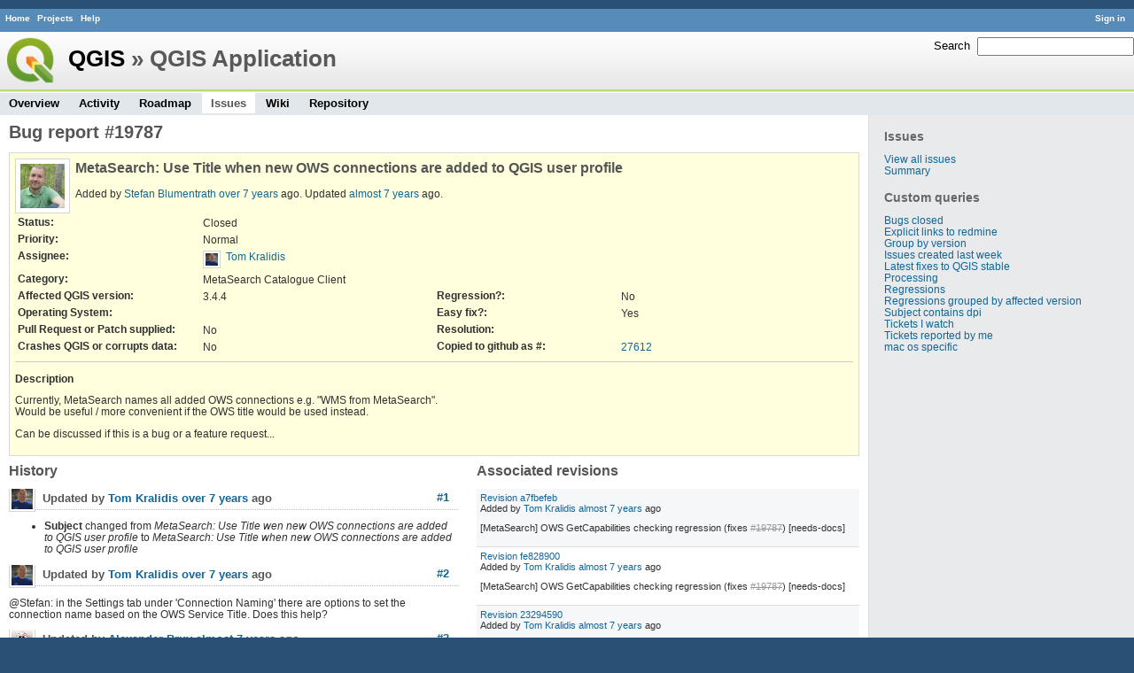

--- FILE ---
content_type: text/html; charset=utf-8
request_url: https://issues.qgis.org/issues/19787
body_size: 4143
content:
<!DOCTYPE html>
<html lang="en">
<head>
<meta charset="utf-8" />
<title>Bug report #19787: MetaSearch: Use Title when new OWS connections are added to QGIS user profile - QGIS Application - QGIS Issue Tracking</title>
<meta name="description" content="Redmine" />
<meta name="keywords" content="issue,bug,tracker" />
<meta content="authenticity_token" name="csrf-param" />
<meta content="Lz7K2s26JDR2xI1zT+riDdeTcRm7NnuVEQTMfD4wJ50=" name="csrf-token" />
<link rel='shortcut icon' href='/favicon.ico' />
<link href="/stylesheets/jquery/jquery-ui-1.11.0.css" media="all" rel="stylesheet" />
<link href="/themes/qgis/stylesheets/application.css" media="all" rel="stylesheet" />

<script src="/javascripts/jquery-1.11.1-ui-1.11.0-ujs-3.1.1.js"></script>
<script src="/javascripts/application.js"></script>
<script>
//<![CDATA[
$(window).load(function(){ warnLeavingUnsaved('The current page contains unsaved text that will be lost if you leave this page.'); });
//]]>
</script>


<!-- page specific tags -->
    <link href="https://issues.qgis.org/issues/19787.atom" rel="alternate" title="QGIS Application - Bug report #19787: MetaSearch: Use Title when new OWS connections are added to QGIS user profile" type="application/atom+xml" />
<script src="/javascripts/context_menu.js"></script><link href="/stylesheets/context_menu.css" media="screen" rel="stylesheet" /></head>
<body class="theme-Qgis project-qgis controller-issues action-show">
<div id="wrapper">
<div id="wrapper2">
<div id="wrapper3">
<div id="top-menu">
    <div id="account">
        <ul><li><a class="login" href="/login">Sign in</a></li></ul>    </div>
    
    <ul><li><a class="home" href="/">Home</a></li>
<li><a class="projects" href="/projects">Projects</a></li>
<li><a class="help" href="http://www.redmine.org/guide">Help</a></li></ul></div>

<div id="header">
    <div id="quick-search">
        <form accept-charset="UTF-8" action="/projects/qgis/search" method="get"><div style="display:none"><input name="utf8" type="hidden" value="&#x2713;" /></div>
        <input name="issues" type="hidden" value="1" />
        <label for='q'>
          <a accesskey="4" href="/projects/qgis/search">Search</a>:
        </label>
        <input accesskey="f" class="small" id="q" name="q" size="20" type="text" />
</form>        
    </div>

    <h1><a class="root" href="/projects/qgis-org?jump=issues">QGIS</a> » QGIS Application</h1>

    <div id="main-menu">
        <ul><li><a class="overview" href="/projects/qgis">Overview</a></li>
<li><a class="activity" href="/projects/qgis/activity">Activity</a></li>
<li><a class="roadmap" href="/projects/qgis/roadmap">Roadmap</a></li>
<li><a class="issues selected" href="/projects/qgis/issues">Issues</a></li>
<li><a class="wiki" href="/projects/qgis/wiki">Wiki</a></li>
<li><a class="repository" href="/projects/qgis/repository">Repository</a></li></ul>
    </div>
</div>

<div id="main" class="">
    <div id="sidebar">
          <h3>Issues</h3>

<ul>
<li><a href="/projects/qgis/issues?set_filter=1">View all issues</a></li>
<li><a href="/projects/qgis/issues/report">Summary</a></li>

</ul>




<h3>Custom queries</h3>
<ul class="queries"><li><a class="query" href="/projects/qgis/issues?query_id=140">Bugs closed</a></li>
<li><a class="query" href="/projects/qgis/issues?query_id=132">Explicit links to redmine</a></li>
<li><a class="query" href="/projects/qgis/issues?query_id=179">Group by version</a></li>
<li><a class="query" href="/projects/qgis/issues?query_id=120">Issues created last week</a></li>
<li><a class="query" href="/projects/qgis/issues?query_id=176">Latest fixes to QGIS stable</a></li>
<li><a class="query" href="/projects/qgis/issues?query_id=185">Processing</a></li>
<li><a class="query" href="/projects/qgis/issues?query_id=139">Regressions</a></li>
<li><a class="query" href="/projects/qgis/issues?query_id=115">Regressions grouped by affected version</a></li>
<li><a class="query" href="/projects/qgis/issues?query_id=145">Subject contains dpi</a></li>
<li><a class="query" href="/projects/qgis/issues?query_id=160">Tickets I watch</a></li>
<li><a class="query" href="/projects/qgis/issues?query_id=128">Tickets reported by me</a></li>
<li><a class="query" href="/projects/qgis/issues?query_id=173">mac os specific</a></li></ul>





        
    </div>

    <div id="content">
        
        <div class="contextual">





</div>


<h2>Bug report #19787</h2>

<div class="issue tracker-1 status-5 priority-4 priority- closed details">

  <img alt="" class="gravatar" default="default" height="50" rating="PG" src="https://secure.gravatar.com/avatar/6eaa6d223c127b1cea64cf2df4ca7a60?rating=PG&amp;size=50&amp;default=wavatar" ssl="true" title="" width="50" />

<div class="subject">
<div><h3>MetaSearch: Use Title when new OWS connections are added to QGIS user profile</h3></div>
</div>
        <p class="author">
        Added by <a class="user active" href="/users/1072">Stefan Blumentrath</a> <a href="/projects/qgis/activity?from=2018-09-06" title="2018-09-06 02:42 PM">over 7 years</a> ago.
        Updated <a href="/projects/qgis/activity?from=2019-02-05" title="2019-02-05 12:45 PM">almost 7 years</a> ago.
        </p>

<table class="attributes">
<tr><th class="status">Status:</th><td class="status">Closed</td><th></th><td></td></tr><tr><th class="priority">Priority:</th><td class="priority">Normal</td><th></th><td></td></tr><tr><th class="assigned-to">Assignee:</th><td class="assigned-to"><img alt="" class="gravatar" default="default" height="14" rating="PG" src="https://secure.gravatar.com/avatar/83c097f0f3c7bcea5f7fb0eaf41b00a5?rating=PG&amp;size=14&amp;default=wavatar" ssl="true" title="" width="14" /><a class="user active" href="/users/177">Tom Kralidis</a></td><th></th><td></td></tr><tr><th class="category">Category:</th><td class="category">MetaSearch Catalogue Client</td><th></th><td></td></tr>
<tr>
	<th class="cf_9">Affected QGIS version:</th><td class="cf_9">3.4.4</td>
	<th class="cf_13">Regression?:</th><td class="cf_13">No</td>
</tr>
<tr>
	<th class="cf_2">Operating System:</th><td class="cf_2"></td>
	<th class="cf_14">Easy fix?:</th><td class="cf_14">Yes</td>
</tr>
<tr>
	<th class="cf_8">Pull Request or Patch supplied:</th><td class="cf_8">No</td>
	<th class="cf_5">Resolution:</th><td class="cf_5"></td>
</tr>
<tr>
	<th class="cf_10">Crashes QGIS or corrupts data:</th><td class="cf_10">No</td>
	<th class="cf_16">Copied to github as #:</th><td class="cf_16"><a href="https://github.com/qgis/QGIS/issues/27612">27612</a></td>
</tr>


</table>

<hr />
<div class="description">
  <div class="contextual">
  
  </div>

  <p><strong>Description</strong></p>
  <div class="wiki">
  <p>Currently, MetaSearch names all added OWS connections e.g. "WMS from MetaSearch".<br />Would be useful / more convenient if the OWS title would be used instead.</p>


	<p>Can be discussed if this is a bug or a feature request...</p>
  </div>
</div>






</div>

<div id="issue-changesets">
<h3>Associated revisions</h3>
    <div class="changeset odd">
    <p><a href="/projects/qgis/repository/revisions/a7fbefeb4704ab7100e7a3abbd33e2fdf975d28f" title="Revision a7fbefeb">Revision a7fbefeb</a><br />
        <span class="author">Added by <a class="user active" href="/users/177">Tom Kralidis</a> <a href="/projects/qgis/activity?from=2019-02-04" title="2019-02-04 10:28 PM">almost 7 years</a> ago</span></p>
    <div class="wiki">
        <p>[MetaSearch] OWS GetCapabilities checking regression (fixes <a class="issue tracker-1 status-5 priority-4 priority- closed" href="/issues/19787" title="MetaSearch: Use Title when new OWS connections are added to QGIS user profile (Closed)">#19787</a>) [needs-docs]</p>
    </div>
    </div>
    <div class="changeset even">
    <p><a href="/projects/qgis/repository/revisions/fe8289005598cb006293e9fe38dcda10638e0690" title="Revision fe828900">Revision fe828900</a><br />
        <span class="author">Added by <a class="user active" href="/users/177">Tom Kralidis</a> <a href="/projects/qgis/activity?from=2019-02-05" title="2019-02-05 02:26 AM">almost 7 years</a> ago</span></p>
    <div class="wiki">
        <p>[MetaSearch] OWS GetCapabilities checking regression (fixes <a class="issue tracker-1 status-5 priority-4 priority- closed" href="/issues/19787" title="MetaSearch: Use Title when new OWS connections are added to QGIS user profile (Closed)">#19787</a>) [needs-docs]</p>
    </div>
    </div>
    <div class="changeset odd">
    <p><a href="/projects/qgis/repository/revisions/23294590c94bf8124d381afa30089a0b7b4fd252" title="Revision 23294590">Revision 23294590</a><br />
        <span class="author">Added by <a class="user active" href="/users/177">Tom Kralidis</a> <a href="/projects/qgis/activity?from=2019-02-05" title="2019-02-05 04:10 AM">almost 7 years</a> ago</span></p>
    <div class="wiki">
        <p>[MetaSearch] OWS GetCapabilities checking regression (fixes <a class="issue tracker-1 status-5 priority-4 priority- closed" href="/issues/19787" title="MetaSearch: Use Title when new OWS connections are added to QGIS user profile (Closed)">#19787</a>) [needs-docs]</p>
    </div>
    </div>

</div>

<div id="history">
<h3>History</h3>
  <div id="change-93304" class="journal has-details">
    <div id="note-1">
    <h4><a class="journal-link" href="/issues/19787#note-1">#1</a>
    <img alt="" class="gravatar" default="default" height="24" rating="PG" src="https://secure.gravatar.com/avatar/83c097f0f3c7bcea5f7fb0eaf41b00a5?rating=PG&amp;size=24&amp;default=wavatar" ssl="true" title="" width="24" />
    Updated by <a class="user active" href="/users/177">Tom Kralidis</a> <a href="/projects/qgis/activity?from=2018-09-24" title="2018-09-24 02:00 AM">over 7 years</a> ago</h4>

    <ul class="details">
       <li><strong>Subject</strong> changed from <i>MetaSearch: Use Title wen new OWS connections are added to QGIS user profile</i> to <i>MetaSearch: Use Title when new OWS connections are added to QGIS user profile</i></li>
    </ul>
    
    </div>
  </div>
  
  <div id="change-93305" class="journal has-notes">
    <div id="note-2">
    <h4><a class="journal-link" href="/issues/19787#note-2">#2</a>
    <img alt="" class="gravatar" default="default" height="24" rating="PG" src="https://secure.gravatar.com/avatar/83c097f0f3c7bcea5f7fb0eaf41b00a5?rating=PG&amp;size=24&amp;default=wavatar" ssl="true" title="" width="24" />
    Updated by <a class="user active" href="/users/177">Tom Kralidis</a> <a href="/projects/qgis/activity?from=2018-09-24" title="2018-09-24 02:08 AM">over 7 years</a> ago</h4>

    <div class="wiki" id="journal-93305-notes"><p>@Stefan: in the Settings tab under 'Connection Naming' there are options to set the connection name based on the OWS Service Title.  Does this help?</p></div>
    </div>
  </div>
  
  <div id="change-98902" class="journal has-notes has-details">
    <div id="note-3">
    <h4><a class="journal-link" href="/issues/19787#note-3">#3</a>
    <img alt="" class="gravatar" default="default" height="24" rating="PG" src="https://secure.gravatar.com/avatar/a940326cc0393970c3809dba761a84fe?rating=PG&amp;size=24&amp;default=wavatar" ssl="true" title="" width="24" />
    Updated by <a class="user active" href="/users/173">Alexander Bruy</a> <a href="/projects/qgis/activity?from=2019-01-24" title="2019-01-24 06:53 PM">almost 7 years</a> ago</h4>

    <ul class="details">
       <li><strong>Resolution</strong> set to <i>worksforme</i></li>
       <li><strong>Status</strong> changed from <i>Open</i> to <i>Closed</i></li>
    </ul>
    <div class="wiki" id="journal-98902-notes"><p>Closed as "worksforme" because MetaSearch provides option to name connections using their title. Please reopen if necessary</p></div>
    </div>
  </div>
  
  <div id="change-98915" class="journal has-notes has-details">
    <div id="note-4">
    <h4><a class="journal-link" href="/issues/19787#note-4">#4</a>
    <img alt="" class="gravatar" default="default" height="24" rating="PG" src="https://secure.gravatar.com/avatar/6eaa6d223c127b1cea64cf2df4ca7a60?rating=PG&amp;size=24&amp;default=wavatar" ssl="true" title="" width="24" />
    Updated by <a class="user active" href="/users/1072">Stefan Blumentrath</a> <a href="/projects/qgis/activity?from=2019-01-24" title="2019-01-24 11:47 PM">almost 7 years</a> ago</h4>

    <ul class="details">
       <li><strong>Status</strong> changed from <i>Closed</i> to <i>Reopened</i></li>
    </ul>
    <div class="wiki" id="journal-98915-notes"><p>Sorry for the late reply. I have not been able to update QGIS for a while in order to test a recent version...</p>


	<p>Unfortunately, the option has no effect for me on Win 10.<br />If I add a WMS from Norwegian CSW, the title is for all three alternatives in this option just "wms from MetaSearch"...</p></div>
    </div>
  </div>
  
  <div id="change-99001" class="journal has-notes has-details">
    <div id="note-5">
    <h4><a class="journal-link" href="/issues/19787#note-5">#5</a>
    <img alt="" class="gravatar" default="default" height="24" rating="PG" src="https://secure.gravatar.com/avatar/d87344818a5e1792a1eb6cdd85725f74?rating=PG&amp;size=24&amp;default=wavatar" ssl="true" title="" width="24" />
    Updated by <a class="user active" href="/users/11">Giovanni Manghi</a> <a href="/projects/qgis/activity?from=2019-01-25" title="2019-01-25 07:02 PM">almost 7 years</a> ago</h4>

    <ul class="details">
       <li><strong>Status</strong> changed from <i>Reopened</i> to <i>Feedback</i></li>
       <li><strong>Resolution</strong> deleted (<del><i>worksforme</i></del>)</li>
       <li><strong>Affected QGIS version</strong> changed from <i>3.0.0</i> to <i>3.4.4</i></li>
    </ul>
    <div class="wiki" id="journal-99001-notes"><p>Stefan Blumentrath wrote:</p>


<blockquote>

	<p>Sorry for the late reply. I have not been able to update QGIS for a while in order to test a recent version...</p>


	<p>Unfortunately, the option has no effect for me on Win 10.<br />If I add a WMS from Norwegian CSW, the title is for all three alternatives in this option just "wms from MetaSearch"...</p>


</blockquote>

	<p>I assume you tested on 3.4.4?</p></div>
    </div>
  </div>
  
  <div id="change-99540" class="journal has-notes">
    <div id="note-6">
    <h4><a class="journal-link" href="/issues/19787#note-6">#6</a>
    <img alt="" class="gravatar" default="default" height="24" rating="PG" src="https://secure.gravatar.com/avatar/83c097f0f3c7bcea5f7fb0eaf41b00a5?rating=PG&amp;size=24&amp;default=wavatar" ssl="true" title="" width="24" />
    Updated by <a class="user active" href="/users/177">Tom Kralidis</a> <a href="/projects/qgis/activity?from=2019-02-04" title="2019-02-04 09:19 PM">almost 7 years</a> ago</h4>

    <div class="wiki" id="journal-99540-notes"><p>It turns out that we removed this functionality long ago.  For reference:</p>


	<ul>
	<li><a class="external" href="https://lists.osgeo.org/pipermail/qgis-developer/2014-August/034415.html">https://lists.osgeo.org/pipermail/qgis-developer/2014-August/034415.html</a></li>
		<li><a class="external" href="https://github.com/geopython/MetaSearch/commit/7ad8f0fbe69e3fdb7964b2098a8d7ed15cd8aef2">https://github.com/geopython/MetaSearch/commit/7ad8f0fbe69e3fdb7964b2098a8d7ed15cd8aef2</a></li>
	</ul>


	<p>But it looks somehow this got back into master at <a class="external" href="https://github.com/qgis/QGIS/commit/36e24f6c10b8d7df5d6451f5c50e1ee94d9fc1b9">https://github.com/qgis/QGIS/commit/36e24f6c10b8d7df5d6451f5c50e1ee94d9fc1b9</a></p>


	<p>I will remove.  Thanks for the report.</p></div>
    </div>
  </div>
  
  <div id="change-99541" class="journal has-notes has-details">
    <div id="note-7">
    <h4><a class="journal-link" href="/issues/19787#note-7">#7</a>
    <img alt="" class="gravatar" default="default" height="24" rating="PG" src="https://secure.gravatar.com/avatar/83c097f0f3c7bcea5f7fb0eaf41b00a5?rating=PG&amp;size=24&amp;default=wavatar" ssl="true" title="" width="24" />
    Updated by <a class="user active" href="/users/177">Tom Kralidis</a> <a href="/projects/qgis/activity?from=2019-02-04" title="2019-02-04 10:27 PM">almost 7 years</a> ago</h4>

    <ul class="details">
       <li><strong>Status</strong> changed from <i>Feedback</i> to <i>Closed</i></li>
       <li><strong>% Done</strong> changed from <i>0</i> to <i>100</i></li>
    </ul>
    <div class="wiki" id="journal-99541-notes"><p>Applied in changeset <a class="changeset" href="/projects/qgis/repository/revisions/a7fbefeb4704ab7100e7a3abbd33e2fdf975d28f" title="[MetaSearch] OWS GetCapabilities checking regression (fixes #19787) [needs-docs]">qgis|a7fbefeb4704ab7100e7a3abbd33e2fdf975d28f</a>.</p></div>
    </div>
  </div>
  
  <div id="change-99567" class="journal has-notes">
    <div id="note-8">
    <h4><a class="journal-link" href="/issues/19787#note-8">#8</a>
    <img alt="" class="gravatar" default="default" height="24" rating="PG" src="https://secure.gravatar.com/avatar/83c097f0f3c7bcea5f7fb0eaf41b00a5?rating=PG&amp;size=24&amp;default=wavatar" ssl="true" title="" width="24" />
    Updated by <a class="user active" href="/users/177">Tom Kralidis</a> <a href="/projects/qgis/activity?from=2019-02-05" title="2019-02-05 12:45 PM">almost 7 years</a> ago</h4>

    <div class="wiki" id="journal-99567-notes"><p>Fixed in master and 3.4 branch.</p></div>
    </div>
  </div>
  


</div>


<div style="clear: both;"></div>
<div class="contextual">





</div>


<div style="clear: both;"></div>

<p class="other-formats">Also available in:  <span><a class="atom" href="/issues/19787.atom" rel="nofollow">Atom</a></span>
  <span><a class="pdf" href="/issues/19787.pdf" rel="nofollow">PDF</a></span>
</p>



<script>
//<![CDATA[
contextMenuInit('/issues/context_menu')
//]]>
</script>

        
        <div style="clear:both;"></div>
    </div>
</div>
</div>

<div id="ajax-indicator" style="display:none;"><span>Loading...</span></div>
<div id="ajax-modal" style="display:none;"></div>

<div id="footer">
  <div class="bgl"><div class="bgr">
    Powered by <a href="http://www.redmine.org/">Redmine</a> &copy; 2006-2014 Jean-Philippe Lang
  </div></div>
</div>
</div>
</div>

<script defer src="https://static.cloudflareinsights.com/beacon.min.js/vcd15cbe7772f49c399c6a5babf22c1241717689176015" integrity="sha512-ZpsOmlRQV6y907TI0dKBHq9Md29nnaEIPlkf84rnaERnq6zvWvPUqr2ft8M1aS28oN72PdrCzSjY4U6VaAw1EQ==" data-cf-beacon='{"version":"2024.11.0","token":"ac8be2df3ab74d3aaa486243ef005a36","r":1,"server_timing":{"name":{"cfCacheStatus":true,"cfEdge":true,"cfExtPri":true,"cfL4":true,"cfOrigin":true,"cfSpeedBrain":true},"location_startswith":null}}' crossorigin="anonymous"></script>
</body>
</html>
